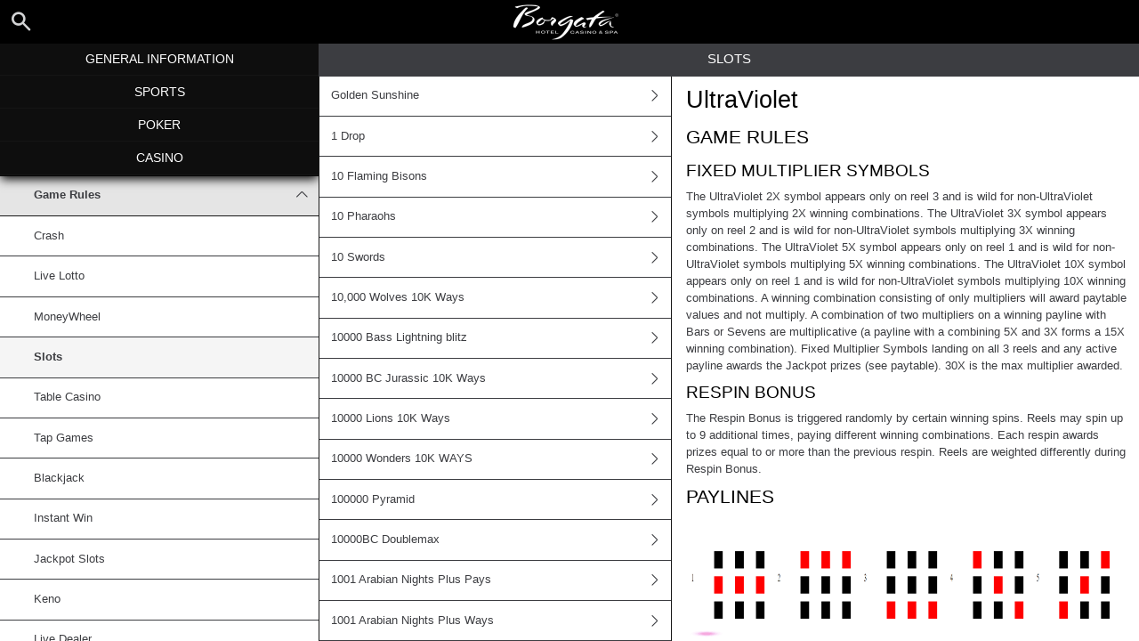

--- FILE ---
content_type: text/css
request_url: https://scmedia.borgataonline.com/$-$/8e6f45c27a1a4d12a0a09c7910f6d7af.css
body_size: 6639
content:
@import'//fonts.googleapis.com/css?family=Roboto:400,100,300,500,700,900&subset=latin,cyrillic,greek';
/*! normalize.css v2.1.3 | MIT License | git.io/normalize */
article,aside,details,figcaption,figure,footer,header,hgroup,main,nav,section,summary{display:block}audio,canvas,video{display:inline-block}audio:not([controls]){display:none;height:0}[hidden],template{display:none}html{font-family:sans-serif;-ms-text-size-adjust:100%;-webkit-text-size-adjust:100%}body{margin:0}a{background:transparent}a:focus{outline:thin dotted}a:active,a:hover{outline:0}h1{font-size:2em;margin:.67em 0}abbr[title]{border-bottom:1px dotted}b,strong{font-weight:bold}dfn{font-style:italic}hr{-moz-box-sizing:content-box;box-sizing:content-box;height:0}mark{background:#ff0;color:#000}code,kbd,pre,samp{font-family:monospace,serif;font-size:1em}pre{white-space:pre-wrap}q{quotes:"“" "”" "‘" "’"}small{font-size:80%}sub,sup{font-size:75%;line-height:0;position:relative;vertical-align:baseline}sup{top:-.5em}sub{bottom:-.25em}img{border:0}svg:not(:root){overflow:hidden}figure{margin:0}fieldset{border:1px solid #c0c0c0;margin:0 2px;padding:.35em .625em .75em}legend{border:0;padding:0}button,input,select,textarea{font-family:inherit;font-size:100%;margin:0}button,input{line-height:normal}button,select{text-transform:none}button,html input[type="button"],input[type="reset"],input[type="submit"]{-webkit-appearance:button;cursor:pointer}button[disabled],html input[disabled]{cursor:default}input[type="checkbox"],input[type="radio"]{box-sizing:border-box;padding:0}input[type="search"]{-webkit-appearance:textfield;-moz-box-sizing:content-box;-webkit-box-sizing:content-box;box-sizing:content-box}input[type="search"]::-webkit-search-cancel-button,input[type="search"]::-webkit-search-decoration{-webkit-appearance:none}button::-moz-focus-inner,input::-moz-focus-inner{border:0;padding:0}textarea{overflow:auto;vertical-align:top}table{border-collapse:collapse;border-spacing:0}*,*:before,*:after{-moz-box-sizing:border-box;-webkit-box-sizing:border-box;box-sizing:border-box}html,body{width:100%;height:100%}html.active-nav,.active-nav body{overflow:hidden}body{padding-top:3.3em}.preload *{-webkit-transition:none !important;-moz-transition:none !important;-ms-transition:none !important;-o-transition:none !important}.navigation,.main,.content{-webkit-transition:.2s all ease;-moz-transition:.2s all ease;-ms-transition:.2s all ease;-o-transition:.2s all ease;transition:.2s all ease;width:100%}.main-navigation{margin-left:-100%;float:left;height:100%;overflow:hidden;position:relative}.main{margin-left:0;float:left;height:100%;z-index:5}.active-nav .main-navigation{margin-left:0;width:80%}.active-nav .main{margin-right:-100%}.sub-navigation{margin-left:0;float:left}.content{float:left;margin-right:-100%;padding:1em}.active-content .sub-navigation{margin-left:-100%}.active-content .content{margin-left:0}.cf:before,.cf:after{content:" ";display:table}.cf:after{clear:both}.cf{*zoom:1}.left{float:left}.right{float:right}.break-word{-ms-word-break:break-all;word-break:break-all;word-break:break-word;-webkit-hyphens:auto;-moz-hyphens:auto;hyphens:auto}.header,.sub-menu{left:0;position:fixed;right:0;width:100%}.header{margin:0;padding:0;top:0;width:100%;z-index:10001}.header *{-webkit-touch-callout:none;-webkit-user-select:none;-khtml-user-select:none;-moz-user-select:none;-ms-user-select:none;user-select:none}.header a{display:block;text-decoration:none}.header h2{margin:0;padding:0}.header h2 img{transition:.2s all ease;vertical-align:middle}.header menu{margin:0;padding:0;position:relative;width:100%}.header nav{position:absolute}.header .menu-left{left:0}.header .menu-right{display:none}.sub-menu{margin:0;padding:0;z-index:9000}.sub-menu header h2{margin:0;overflow:hidden;text-overflow:ellipsis;width:100%;white-space:nowrap}.sub-menu .menu-left{float:left;position:absolute;top:0}.sub-menu .menu-left .theme-left{text-decoration:none}.active-nav .sub-menu{z-index:0}.sticky-container{display:block;-webkit-transform:translate3d(0,0,0);left:0;position:absolute;right:0;top:0;z-index:1000}.sticky-container h2{display:none}.sticky-container .show{display:block}.navigation ul{margin:0;padding:0;position:relative}.navigation ul li{list-style:none}.navigation ul li a{display:block;position:relative}.navigation ul li a span{bottom:0;cursor:pointer;position:absolute;right:0;top:0}.main-navigation .nav-list{height:100%;overflow-y:scroll;-webkit-overflow-scrolling:touch}.main-navigation .nav-list h2{margin:0}.main-navigation .nav-list h2 a{display:block}.main-navigation .nav-list .toggle ul{display:none}.main-navigation .nav-list .active ul{display:block}.main .wrapper{min-height:100%;-webkit-overflow-scrolling:touch;overflow-x:hidden}.main .wrapper .content table,.main .wrapper .content .listing{width:100%}.main .wrapper .content ul>br{display:none}.main .wrapper .content li>p,.main .wrapper .content td>p{margin:0 !important;padding:0 !important}.main .wrapper .content img{vertical-align:middle}img{max-width:100%;height:auto}@media only screen and (min-width:768px){html{overflow:hidden}.navigation,.main,.content{-webkit-transition:none;-moz-transition:none;-ms-transition:none;-o-transition:none;transition:none}.main-navigation{margin-left:0;width:28%}.main{height:100%;overflow:hidden;width:72%}.sub-navigation{width:43%;min-height:100%}.content{margin-left:-1px;margin-right:0;width:100%;min-height:100%}.sub-navigation+.content{width:57%}.active-content .sub-navigation{margin-left:0}.active-content .content{margin-left:-1px;margin-right:0}.sub-menu .theme-left,.top-menu .theme-help-menu{display:none}.sub-menu{left:auto;width:72%}.active-content .theme-left{display:none}.wrapper{height:100%;overflow-y:scroll;min-height:100%}}@media only screen and (max-width:767px){.navigation.sub-navigation+.content{display:none}.active-content .navigation.sub-navigation+.content{display:block}.active-content .navigation.sub-navigation .help-links{display:none}.active-nav .sub-menu{z-index:10}.main-navigation{z-index:15}}@media screen and (-webkit-min-device-pixel-ratio:0){select,textarea,input[type="text"],input[type="password"],input[type="datetime"],input[type="datetime-local"],input[type="date"],input[type="month"],input[type="time"],input[type="week"],input[type="number"],input[type="email"],input[type="url"],input[type="search"],input[type="tel"],input[type="color"]{background:#eee;font-size:16px}}.oldie .navigation,.oldie .main,.oldie .content{-webkit-transition:none;-moz-transition:none;-ms-transition:none;-o-transition:none;transition:none}.oldie .main-navigation{margin-left:0;width:28%}.oldie .main{height:100%;overflow:hidden;width:72%}.oldie .sub-navigation{min-height:100%;width:43%}.oldie .content{margin-left:-1px;margin-right:0;min-height:100%;width:100%}.oldie .sub-navigation+.content{width:57%}.oldie .active-content .sub-navigation{margin-left:0}.oldie .active-content .content{margin-left:-1px;margin-right:0}.oldie .top-menu .theme-help-menu{display:none}.oldie .sub-menu{left:auto;width:72%}.oldie .active-content .theme-left{display:none}.oldie .wrapper{height:100%;min-height:100%;overflow-y:scroll}html{font-size:66%;line-height:1.5}body,button,input[type=text] li,p,td{font-family:Ubuntu,Arial,Helvetica,sans-serif}.header h2 a{color:#d3d4d5;font:bold 1em/3em Ubuntu,Arial,Helvetica,sans-serif;text-align:center;text-decoration:initial;text-shadow:initial;text-transform:initial}.header h2 a span{color:#d3d4d5;font:bold 1em/1em Ubuntu,Arial,Helvetica,sans-serif;padding:0 0 0 5px;text-align:center;text-decoration:initial;text-shadow:initial;text-transform:initial}.header nav a{color:#d3d4d5}.sub-menu header h2{color:#fff;font:normal 1.4em/2.5em Ubuntu,Arial,Helvetica,sans-serif;padding:0 2.7em;text-align:center;text-decoration:none;text-shadow:initial;text-transform:uppercase}.sub-menu .menu-left .theme-left{color:#fff;padding:0 .5em;font:2em/1.8em themeicons}.main-navigation .nav-list h2.header-0 a{color:#fff;font:normal .9em/1.6em Ubuntu,Arial,Helvetica,sans-serif;padding:.5em;text-align:center;text-decoration:none;text-shadow:initial;text-transform:uppercase}.main-navigation .nav-list h2 a{color:#fff;font:normal .9em/1.6em Ubuntu,Arial,Helvetica,sans-serif;padding:.5em;text-align:center;text-decoration:none;text-shadow:initial;text-transform:uppercase}.main-navigation .nav-list li a{color:#fff;font:1.2em/1.5em Ubuntu,Arial,Helvetica,sans-serif;font-weight:normal;padding:1em 3em;text-decoration:none}.main-navigation .nav-list li a span{padding:1em}.main-navigation .nav-list li a span:before{color:#fff;content:"";font:1em/1.4em themeicons}.main-navigation .nav-list .active a{color:#3c3d41;font:1.2em/1.5em Ubuntu,Arial,Helvetica,sans-serif}.main-navigation .nav-list .active a span{color:#3c3d41}.main-navigation .nav-list .active a span:before{color:#3c3d41;content:""}.main-navigation .nav-list .toggle li a{color:#3c3d41;font:1.2em/1.5em Ubuntu,Arial,Helvetica,sans-serif;font-weight:normal;padding:1em 3em}.main-navigation .nav-list .toggle .selected a{color:#3c3d41;font:1.2em/1.5em Ubuntu,Arial,Helvetica,sans-serif;font-weight:bold;padding:1em 3em}.main-navigation .nav-list .toggle.active>a{font:1.2em/1.5em Ubuntu,Arial,Helvetica,sans-serif;font-weight:bold}.sub-navigation .help-links li a{color:#3c3d41;font:1.2em/1.5em Ubuntu,Arial,Helvetica,sans-serif;padding:1em 3em 1em 1em;text-decoration:none}.sub-navigation .help-links li a .theme-right{font:1em/1.5em themeicons;padding:1em}.sub-navigation .help-links li a .theme-right:before{color:#3c3d41;content:""}.sub-navigation .help-links .selected a{color:#3c3d41;font:bold 1.2em/1.5em Ubuntu,Arial,Helvetica,sans-serif}.sub-navigation .help-links .selected a .theme-right{font:1em/1.5em themeicons;padding:1em}.sub-navigation .help-links .selected a .theme-right:before{color:#3c3d41;content:""}.main .content{color:#3c3d41}.main .content h1{color:#000;font:normal 2.6em/1.2em Ubuntu,Arial,Helvetica,sans-serif;margin:0 0 .5em 0;text-align:initial;text-decoration:initial;text-transform:initial}.main .content h2{color:#000;font:normal 2em Ubuntu,Arial,Helvetica,sans-serif;margin:0 0 .7em 0;text-align:initial;text-decoration:initial;text-transform:initial}.main .content h3{color:#000;font:normal 1.8em Ubuntu,Arial,Helvetica,sans-serif;margin:0 0 .5em 0;text-align:initial;text-decoration:initial;text-transform:initial}.main .content h3 b{font-weight:normal}.main .content h4{color:#000;font:normal 1.6em Ubuntu,Arial,Helvetica,sans-serif;margin:0 0 .5em 0;text-align:initial;text-decoration:initial;text-transform:initial}.main .content h5{color:#000;font:normal 1.4em Ubuntu,Arial,Helvetica,sans-serif;margin:inherit;text-align:initial;text-decoration:initial;text-transform:initial}.main .content h6{color:#000;font:normal 1.4em Ubuntu,Arial,Helvetica,sans-serif;margin:inherit;text-align:initial;text-decoration:initial;text-transform:initial}.main .content a{color:#3c3d41;text-decoration:underline}.main .content a:hover{color:#3c3d41;text-decoration:underline}.main .content b,.main .content strong{font:bold 1em Ubuntu,Arial,Helvetica,sans-serif}.main .content div,.main .content li,.main .content p,.main .content td,.main .content .listing{font:1.2em/1.5em Ubuntu,Arial,Helvetica,sans-serif}.main .content ul{list-style-type:inherit;margin:0 0 0 0 .7em 0 0;padding:0 0 0 2em}.main .content ul li{background:none;margin:0 0 .7em 0}.main .content ul li ul{list-style-type:circle;margin:0 0 0 0 .7em 0 0;padding:0 0 0 2em}.main .content ul li ul li{background:none;margin:0 0 .7em 0}.main .content ul li ul li li:first-child{margin:.7em 0 .7em 0}.main .content ol{list-style-type:inherit;margin:0 0 .7em 0;padding:0 0 0 2em}.main .content ol li{background:none;margin:0 0 .7em 0}.main .content ol li ol{list-style-type:circle;margin:0 0 .7em 0;padding:0 0 0 2em}.main .content ol li ol li{background:none;margin:0 0 .7em 0}.main .content ol li ol li li:first-child{margin:.7em 0 .7em 0}.main .content p{margin:0 0 .7em 0}.main .content table,.main .content .listing{margin:0 0 .7em 0}.main .content th,.main .content .listing th{background:inherit;color:inherit;font:bold 1.2em/1.5em Ubuntu,Arial,Helvetica,sans-serif;padding:.5em;text-align:left}.main .content td,.main .content .listing td{background:inherit;color:inherit;font:1.2em/1.5em Ubuntu,Arial,Helvetica,sans-serif;padding:.5em;text-align:left}.main .content .linklist{list-style:none;padding:0}.main .content .linklist a{color:#3c3d41;font:inherit;text-decoration:underline;text-transform:uppercase}.main .content .linklist a:hover{color:#3c3d41;font:inherit;text-decoration:underline}.main .content td ol{padding:0 0 0 1.25em}.main .content td ul{padding:0 0 0 1.25em}.main .content div li,.main .content div p,.main .content div td,.main .content div .listing,.main .content li li,.main .content table li,.main .content .listing td,.main .content .listing th{font-size:1em}tr:nth-child(odd),.listing tr:nth-child(odd){background:#f5f5f5 !important}li>p,td>p{font-size:1em !important}@media only screen and (max-width:767px){.header .menu-left .theme-help-menu{font:2em/2.3em themeicons;padding:0 .4em 0 .6em;text-decoration:none}.header .menu-left .theme-help-menu:before{color:#d3d4d5;content:""}}body{background:#8a8a8a}body{padding-top:4.5em}body a{outline:none}body a.hover,body a.active{outline:none}.top-menu{height:4.5em}.sub-menu{top:4.5em}.header{background:#000;border-bottom:1px solid #000;border-top:none}.sub-menu header h2{background:#3c3d41;border-bottom:2px solid #3c3d41}.sticky-container.shadow{-webkit-box-shadow:0 .5em 1em -.1em #000;-moz-box-shadow:0 .5em 1em -.1em #000;box-shadow:0 .5em 1em -.1em #000}.main-navigation{background:#3c3d41}.main-navigation .nav-list h2.header-0 a{background:#0e0e0e;border-bottom:1px solid #151515}.main-navigation .nav-list h2 a{background:#0e0e0e;border-bottom:1px solid #151515}.main-navigation .nav-list li{background:#3c3d41;border-bottom:1px solid #151515}.main-navigation .nav-list li a:last-child{border-bottom:none}.main-navigation .nav-list .active{border-bottom:1px solid #151515}.main-navigation .nav-list .active a{background:#e5e5e5}.main-navigation .nav-list .toggle li{border-bottom:1px solid #3c3d41}.main-navigation .nav-list .toggle li a{background:#fff;border:none}.main-navigation .nav-list .toggle li:first-child{border-top:1px solid #151515}.main-navigation .nav-list .toggle li:last-child{border-bottom:none}.main-navigation .nav-list .toggle .selected{border-bottom:1px solid #3c3d41}.main-navigation .nav-list .toggle .selected a{background:#f5f5f5}.sub-navigation{background:#fff}.sub-navigation .help-links li a{background:#fff;border-bottom:1px solid #3c3d41}.sub-navigation .help-links .selected a{background:#f5f5f5;border-bottom:1px solid #3c3d41;color:#3c3d41}.main{background:#fff;padding-top:3.6em}.main .wrapper{background:#fff}.main .content article{padding:0 0 0 .5em}.main .content img{margin:.7em 0}.is-popup .theme-close-i,.wrapperapp .theme-close-i{color:#d3d4d5}table,td,th,.listing,.listing td,.listing th{border:1px solid #e5e5e5 !important}@media only screen and (min-width:768px){.main{border-left:1px solid #151515}.main .sub-navigation{border-right:1px solid #151515}.main .content{border-left:1px solid #151515}}@media(max-width:480px){.header h2 a img{max-width:120px}}.oldie .content,.oldie .main{border-left:1px solid #151515}.oldie .sub-navigation{border-right:1px solid #151515}.app-mode .navigation.main-navigation[style],.app-mode .theme-help-menu,.app-mode #search-icon,.app-mode #language-switch,.app-mode .theme-close-i,.wrapperapp #language-switch,.wrapperapp #search-icon{display:none !important}.app-mode .main{width:100%}.app-mode header.header~.sub-menu{left:0;width:100%}.app-mode .sub-menu .menu-left{left:0}.wrapperapp .active-content .sub-menu .menu-left{display:block !important}.is-popup:not(.nativeapp) .menu-right,.wrapperapp:not(.nativeapp) .menu-right{display:block !important;right:-1px;top:0}.is-popup:not(.nativeapp) .menu-right .theme-close-i,.wrapperapp:not(.nativeapp) .menu-right .theme-close-i{font:1.6em/2.9em themeicons;padding:0 .8em 0 .4em}.wrapperapp.nativeapp .menu-right{display:none !important}#search-icon{display:block;position:absolute}#search-icon .theme-search{cursor:pointer;display:block}#search-icon .theme-search:after{display:none;position:relative}.search-bar{display:none;height:initial}.search-bar .search-fields{position:relative;width:100%;z-index:10000}.search-bar .search-fields input[type=text]{width:100%}.search-bar .search-results{display:none !important;height:initial;position:relative;width:100%;z-index:9999}.search-bar .search-results .search-result-list{margin:0;padding:0;position:relative}.search-bar .search-results .search-result-list li a{display:block;position:relative;text-decoration:none}.search-bar .search-results .search-result-list li a .theme-right:before{position:absolute}.search-bar .search-results .search-result-list .error{display:block}.search-bar .search-results .search-result-list .error:before{position:absolute}.search-bar .search-results .theme-toggle-button{cursor:pointer;display:block;left:0;width:100%;z-index:9999}.search-bar .overlay{display:none}.search-open #search-icon .theme-search:after{display:inline-block}.search-open .search-bar{display:block;left:0;position:fixed;top:0;width:100%;z-index:10000}.search-expand{width:100%}.search-expand .search-bar{height:100%;position:fixed}.search-expand .search-bar .search-results{display:block !important;height:100%;overflow-y:auto}.search-expand .search-bar .overlay{display:block;height:100%;position:absolute;width:100%;z-index:9999}.search-collapse .search-bar{height:initial}.search-collapse .search-bar .search-results{box-shadow:none;display:block !important}.search-collapse .search-bar .search-results .search-result-list{display:none}.search-collapse .search-bar .search-results .theme-toggle-button{width:100%}#search-icon{left:0}#search-icon .theme-search{color:#d3d4d5;padding:0 .4em 0 1.2em;text-decoration:none}#search-icon .theme-search:before{content:"";font:bold 1.9em/2.4em themeicons}#search-icon .theme-search:after{color:#d3d4d5;content:"";font:bold .7em themeicons;left:-1em;text-decoration:none;top:-1.3em}.search-bar .search-fields input[type=text]{background:#fff;border:none;border-right:none;border-bottom:1px solid #151515;border-left:none;border-radius:0;color:#000;font:normal 1.2em/3em Ubuntu,Arial,Helvetica,sans-serif;height:3em;padding:1px 8px}.search-bar .search-results .search-result-list li a{background:#fff;border-bottom:1px solid #151515;color:#000;font:1.2em Ubuntu,Arial,Helvetica,sans-serif;padding:1em 1em 1em 2em;text-decoration:none}.search-bar .search-results .search-result-list li a .theme-right:before{color:#3c3d41;content:"";font:1em/1.2em themeicons;left:.5em}.search-bar .search-results .search-result-list li:last-child a{border-bottom:1px solid #151515}.search-bar .search-results .search-result-list .error{background:#850057;border-bottom:1px solid #151515;color:#fff;font:bold 1.2em/4em Ubuntu,Arial,Helvetica,sans-serif;padding:0 0 0 3.8em}.search-bar .search-results .search-result-list .error:before{color:#fff;content:"";font:1.5em/2.6em themeicons;left:20px}.search-bar .search-results .theme-toggle-button{background:#8a8a8a;border-bottom:1px solid #151515;box-shadow:-14px -14px 14px 14px #000;height:3.1em;padding:.4em;text-align:center}.search-bar .search-results .theme-toggle-button:before{content:"";color:#0e0e0e;font:1.3em/1.75em themeicons}.search-open{padding-top:8.1em}.search-open .search-bar{padding-top:4.5em}.search-open .sub-menu{top:8.1em}.search-open .main{padding-top:3.6em}.search-expand .search-bar{padding-bottom:3.7em}.search-expand .search-bar .search-results{margin-bottom:8.1em}.search-expand .search-bar .overlay{background:rgba(0,0,0,.5)}.search-expand .search-bar .theme-toggle-button{height:3.7em}.search-expand .search-bar .theme-toggle-button:before{content:"";font:1.3em/2.2em themeicons}.search-collapse{padding-top:11.2em}.search-collapse .search-bar .search-results{box-shadow:none;height:31px}.search-collapse .theme-toggle-button{box-shadow:none}.search-collapse .theme-toggle-button:before{content:"";font:1.3em/2.2em themeicons}.search-collapse .sub-menu{top:11.2em}.search-collapse .main{padding-top:3.6em}@media only screen and (max-width:767px){#search-icon{left:4em}}@font-face{font-family:'themeicons';src:url("[data-uri]") format('truetype');font-weight:normal;font-style:normal}[class^="theme-"],[class*=" theme-"]{font-family:'themeicons' !important;speak:none;font-style:normal;font-weight:normal;font-variant:normal;text-transform:none;line-height:1;-webkit-font-smoothing:antialiased;-moz-osx-font-smoothing:grayscale}.theme-plus:before{content:""}.theme-menu:before{content:""}.theme-help-menu:before{content:""}.theme-ex:before{content:""}.theme-error:before{content:""}.theme-search:before{content:""}.theme-up:before{content:""}.theme-move-up:before{content:""}.theme-move-down:before{content:""}.theme-right:before{content:""}.theme-left:before{content:""}.theme-down:before{content:""}.theme-close-i:before{content:""}